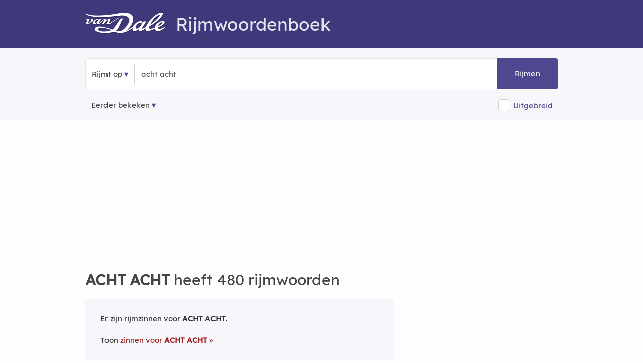

--- FILE ---
content_type: text/html; charset=utf-8
request_url: https://rijmwoordenboek.vandale.nl/rijm/acht%20acht
body_size: 13283
content:
<!DOCTYPE html>
<html lang="nl-nl" prefix="og:http://ogp.me/ns#">
<head>
  <meta http-equiv=X-UA-Compatible content="IE=edge"/>
  <meta http-equiv=content-type content="text/html; charset=UTF-8"><meta name="tdm-reservation" content="1">
  <link rel=canonical href="https://rijmwoordenboek.vandale.nl/rijm/acht acht" />
  <link rel="icon" type="image/x-icon" href="/fav/favicon.ico">
  <link rel="shortcut icon" href="/fav/favicon.ico" type="image/vnd.microsoft.icon" />
  <link rel="icon" type="image/png" sizes="192x192" href="/fav/android-icon-192x192.png">
  <link rel="icon" type="image/png" sizes="32x32" href="/fav/favicon-32x32.png">
  <link rel="icon" type="image/png" sizes="16x16" href="/fav/favicon-16x16.png">
  <meta name="robots" content="noodp, noydir, index, follow">
  <link rel="search" type="application/opensearchdescription+xml" title="Rijmwoordenboek Van Dale" href="/opensearch.xml">
  <meta name="viewport" content="width=device-width,initial-scale=1,maximum-scale=5,user-scalable=yes">
  <meta name="apple-mobile-web-app-title" content="Rijmwoordenboek">
  <meta name="apple-mobile-web-app-capable" content="no">
  <meta name="apple-mobile-web-app-status-bar-style" content="black-translucent">
  <meta name="format-detection" content="telephone=no">
  <!-- Performance hints: Critical resources first (ad networks, API) -->
  <link rel="dns-prefetch" href="//nojazz.eu">
  <link rel="dns-prefetch" href="//segments.optinadserving.com">
  <link rel="dns-prefetch" href="//api.ludulicious.com">
  <link rel="dns-prefetch" href="//www.googletagmanager.com">
  <link rel="preconnect" href="//nojazz.eu" crossorigin>
  <link rel="preconnect" href="//segments.optinadserving.com" crossorigin>
  <link rel="preconnect" href="//api.ludulicious.com" crossorigin>
  <link rel="preconnect" href="//www.googletagmanager.com" crossorigin>
  <link rel="prefetch" href="/rijm/liefde">
  <link rel="prefetch" href="/rijm/jaar">
  <link rel="prefetch" href="/rijm/huis">
  <link rel="prefetch" href="/rijm/sinterklaas">
  <link rel="prefetch" href="/rijm/piet">
  <link rel="apple-touch-icon" sizes="57x57" href="/fav/apple-icon-57x57.png"><link rel="apple-touch-icon" sizes="60x60" href="/fav/apple-icon-60x60.png"><link rel="apple-touch-icon" sizes="72x72" href="/fav/apple-icon-72x72.png"><link rel="apple-touch-icon" sizes="76x76" href="/fav/apple-icon-76x76.png"><link rel="apple-touch-icon" sizes="114x114" href="/fav/apple-icon-114x114.png"><link rel="apple-touch-icon" sizes="120x120" href="/fav/apple-icon-120x120.png"><link rel="apple-touch-icon" sizes="144x144" href="/fav/apple-icon-144x144.png"><link rel="apple-touch-icon" sizes="152x152" href="/fav/apple-icon-152x152.png"><link rel="apple-touch-icon" sizes="180x180" href="/fav/apple-icon-180x180.png"><link rel="icon" type="image/png" sizes="192x192" href="/fav/android-icon-192x192.png"><link rel="icon" type="image/png" sizes="32x32" href="/fav/favicon-32x32.png"><link rel="icon" type="image/png" sizes="96x96" href="/fav/favicon-96x96.png"><link rel="icon" type="image/png" sizes="16x16" href="/fav/favicon-16x16.png"><link rel="manifest" href="/fav/manifest.json"><meta name="msapplication-TileColor" content="#ffffff"><meta name="msapplication-TileImage" content="/fav/ms-icon-144x144.png"><meta name="theme-color" content="#ffffff">
  <script defer src="//www.googletagmanager.com/gtag/js?id=UA-53359372-1"></script><script>window.dataLayer=window.dataLayer||[];function gtag(){dataLayer.push(arguments);}gtag('js',new Date());gtag('config','UA-53359372-1',{'anonymize_ip':true});</script>

  <title>Wat rijmt er op ACHT ACHT? 480 rijmwoorden | Van Dale Rijmwoordenboek</title><meta name="description" content="Rijmwoordenboek ACHT ACHT ✅ 480 rijmwoorden in Van Dale Rijmwoordenboek. ✅ Rijmen op ACHT ACHT. ✅ Wat rijmt er op ACHT ACHT.">

  <style>@font-face{font-family:'Lexend';src:url('/fonts/lexend.woff2?v=91648D94') format('woff2');font-display:swap;font-weight:normal;font-style:normal}@font-face{font-family:'RWB';src:url('/fonts/g.woff2?v=72808D87') format('woff2');font-display:swap;font-weight:normal;font-style:normal}html{font-size:62.5%}body{padding:0;margin:0;font-size:1.5em;line-height:1.6;font-family:Lexend,sans-serif;color:#444;background-color:#fefefe}.container{position:relative;width:100%;max-width:960px;margin:0 auto;padding:0 20px;box-sizing:border-box}.row:after{content:"";display:table;clear:both}.column,.columns{width:100%;float:left;box-sizing:border-box}.ls1{letter-spacing:.8px}.cp{color:#4e4890}.cpl{color:#4e4890;text-decoration:underline}.bold{font-weight:600 !important}h1,h2,h3,h4,h5{margin-top:0;margin-bottom:2rem;font-weight:300;font-family:Lexend,sans-serif}.h1,h1{font-size:3rem;line-height:1.2}.h2,h2{font-size:2.5rem;line-height:1.25}.h3,h3{font-size:2rem;line-height:1.3}.h4,h4{font-size:1.8rem;line-height:1.35}.h5,h5{font-size:1.8rem;line-height:1.5}p{margin-top:0}a{color:#9a181b;text-decoration:none}a:hover{color:#ec1c24;text-decoration:underline}.shadow{-webkit-box-shadow:0 10px 20px 0 rgba(0,0,0,.05);box-shadow:0 10px 20px 0 rgba(0,0,0,.05)}.startpage{text-align:center;height:100vh;padding-top:158px;position:relative}.searchcontainer{width:620px}.site-header{padding-top:10px;background-color:#3f397c;color:#e5e4ee}.site-header .row{margin-top:15px;margin-bottom:-8px}.header-logo-image{margin-bottom:-6px;margin-right:20px}.input-bar{background-color:#f7f7fb;padding:20px 0 5px 0;border-bottom:1px solid #f3f3f3;margin-bottom:20px}.bordered{border:1px solid #e6e6e6;border-radius:4px;text-align:left;line-height:40px;position:relative}.bg-white{background-color:#fff}.nav-container{max-width:1000px;margin:0 auto}nav ul{list-style:none;margin:0;padding:0}nav ul li{float:left;position:relative}nav ul li a,nav ul li a:visited{cursor:pointer;display:block;padding:0;line-height:62px;padding-left:12px;padding-right:12px;border-top-left-radius:4px;border-bottom-left-radius:4px;text-decoration:none !important;color:#444}nav ul li a:hover,nav ul li a:visited:hover{background:#4e4890;color:#fff}.nav-list{display:block !important}.sep{text-align:center;width:1px;border-left:1px solid #d1d1d1;display:inline-block}input[type=text]{height:38px;padding:6px 10px;background-color:#fff;border:1px solid #d1d1d1;border-radius:4px;box-shadow:none;box-sizing:border-box;-webkit-appearance:none;-moz-appearance:none;appearance:none;font-size:2rem;font-family:Lexend,sans-serif}input[type=text]:focus{outline:0;border:1px solid #3f397c}.searchbox{min-width:130px;font-size:1.5rem;color:#555}.startpage input.searchbox,.startpage .searchbox{margin:0;width:373px;line-height:38px;display:initial;padding:12px;background-color:transparent;border:none}#submitbtn{position:absolute;right:0;color:#fff;text-align:center;width:96px;padding:12px;background-color:#4e4890;display:inline-block;border-top-right-radius:4px;border-bottom-right-radius:4px;margin:-1px;height:38px;line-height:38px;text-decoration:none;cursor:pointer}.button,a.button-primary,button,input[type=button],input[type=submit]{display:inline-block;height:38px;padding:0 30px;color:#555;text-align:center;font-weight:600;line-height:38px;letter-spacing:.1rem;text-decoration:none;white-space:nowrap;background-color:transparent;border-radius:4px;border:1px solid #bbb;cursor:pointer;box-sizing:border-box;font-family:Lexend,sans-serif}.button.button-primary,a.button-primary{color:#fff;background-color:#3f397c;border-color:#3f397c}.button.button-primary:hover,a.button-primary:hover{color:#fff;background-color:#4e4890;border-color:#4e4890}input[type=checkbox]{display:none}input[type=checkbox]+label{position:relative;top:.1rem;z-index:1;display:inline;padding-right:0;padding-left:2rem;padding-top:.3rem;padding-bottom:.3rem;font-size:1.3rem;cursor:pointer;border:1px solid #d1d1d1;background-color:#fff;border-radius:4px}input[type=checkbox]:checked+label{background-color:#3f397c;border:1px solid #3f397c}a.topword{padding:6px 10px 6px 10px;border:1px solid #606060;border-radius:4px;color:#000;line-height:38px;white-space:nowrap}a.mainlink{color:#606060 !important;padding-left:16px;padding-right:16px}@media (min-width:400px){.container{width:85%;padding:0}.phabletplus{display:none}}@media (min-width:550px){h1{font-size:3.5rem}h2{font-size:3rem}h3{font-size:2.8rem}h4{font-size:2.4rem}h5{font-size:2rem}.phabletplus{display:inline-block}}@media (min-width:768px){.site-header{height:86px}.container{width:100%;padding:0 10px}.column,.columns{margin-left:4%}.column:first-child,.columns:first-child{margin-left:0}.three.columns{width:22%}.four.columns{width:30.6666666667%}.eight.columns{width:65.3333333333%}.twelve.columns{width:100%;margin-left:0}.btn-betekenis,.btn-puzzel,.btn-rijm{-webkit-box-shadow:0 10px 20px 0 rgba(0,0,0,.05);box-shadow:0 10px 20px 0 rgba(0,0,0,.05);display:inline-block;line-height:30px;border-radius:20px;margin:10px;padding:4px 20px 4px 20px;border:1px solid #d1d1d1}.btn-betekenis{background-color:#2c276710;color:#2c2767}.btn-puzzel{background-color:#3f6e7f10;color:#3f6e7f}}@media only screen and (max-width:400px){.startpage{padding-top:50px}.startpage .searchbox{width:130px}}@media only screen and (max-width:798px){.searchcontainer{width:340px}.startpage .searchbox{width:150px}#submitbtn{width:50px}}</style>
  <link rel="preload" href="/css/m.min.css?v=39728DE3" as="style"><script>(function(){'use strict';var cssLoaded=!1,cssUrl='/css/m.min.css?v=39728DE3';function loadCSS(href){if(cssLoaded)return;cssLoaded=!0;var link=document.createElement('link');link.rel='stylesheet';link.href=href;link.media='all';document.head.appendChild(link)}if(document.readyState==='loading'){document.addEventListener('DOMContentLoaded',function(){loadCSS(cssUrl)})}else{loadCSS(cssUrl)}setTimeout(function(){loadCSS(cssUrl)},1000)})();</script><noscript><link href="/css/m.min.css?v=39728DE3" rel="stylesheet"></noscript>
  <link rel="preload" href="/fonts/lexend.woff2?v=91648D94" as="font" crossorigin="anonymous">
<style>@font-face{font-family:Lexend;src:url(/fonts/lexend.woff2?v=91648D94);font-display:swap}@font-face{font-family:RWB;src:url(/fonts/g.woff2?v=72808D87);font-display:swap}</style>
  <script type="application/ld&#x2B;json">
{
  "@context": "https://schema.org",
  "@type": "Organization",
  "name": "Van Dale Uitgevers",
  "url": "https://www.vandale.nl",
  "logo": "https://rijmwoordenboek.vandale.nl/img/van-dale-logo-blauw.png",
  "description": "Van Dale Uitgevers is de toonaangevende uitgeverij van Nederlandse woordenboeken en taaltools",
  "sameAs": [
    "https://www.facebook.com/vandale",
    "https://twitter.com/vandale",
    "https://www.linkedin.com/company/van-dale-uitgevers",
    "https://www.instagram.com/vandale_uitgevers"
  ],
  "contactPoint": {
    "@type": "ContactPoint",
    "contactType": "Customer Service",
    "url": "https://www.vandale.nl/contact"
  }
}
</script>

              <meta property="og:title" content="Rijmwoorden voor acht acht" />
            <meta property="og:description" content="Vind alle rijmwoorden voor &#x27;acht acht&#x27; in het Van Dale Rijmwoordenboek" />
            <meta property="og:image" content="/og-image/rijm/acht%20acht" />
            <meta property="og:image:width" content="1200" />
            <meta property="og:image:height" content="630" />
            <meta property="og:image:alt" content="Rijmwoorden voor acht acht" />
            <meta property="og:type" content="website" />
            <meta property="og:url" content="https://rijmwoordenboek.vandale.nl/rijm/acht acht" />
            <meta property="og:site_name" content="Van Dale Rijmwoordenboek" />
            <!-- Twitter Card meta tags -->
            <meta name="twitter:card" content="summary_large_image" />
            <meta name="twitter:title" content="Rijmwoorden voor acht acht" />
            <meta name="twitter:description" content="Vind alle rijmwoorden voor &#x27;acht acht&#x27; in het Van Dale Rijmwoordenboek" />
            <meta name="twitter:image" content="/og-image/rijm/acht%20acht" />
            <meta name="twitter:image:alt" content="Rijmwoorden voor acht acht" />

  <script src="/js/deferred-ads.js" defer></script></head>
<body>
  <div id="WebAds_Desktop_TakeOver" style="text-align:center"></div>
  <script type="application/ld&#x2B;json">
{
  "@context": "https://schema.org",
  "@type": "BreadcrumbList",
  "itemListElement": [
    {
      "@type": "ListItem",
      "position": 1,
      "name": "Home",
      "item": "https://rijmwoordenboek.vandale.nl/"
    },
    {
      "@type": "ListItem",
      "position": 2,
      "name": "Rijmwoorden",
      "item": "https://rijmwoordenboek.vandale.nl/rijm"
    },
    {
      "@type": "ListItem",
      "position": 3,
      "name": "acht acht",
      "item": "https://rijmwoordenboek.vandale.nl/rijm/acht acht"
    }
  ]
}
</script>

<script type="application/ld&#x2B;json">
{
  "@context": "https://schema.org",
  "@type": "ItemList",
  "name": "Rijmwoorden voor acht acht",
  "description": "480 rijmwoorden gevonden",
  "numberOfItems": 480,
  "itemListElement": [
{
        "@type": "ListItem",
        "position": 1,
        "name": "dracht"
      },{
        "@type": "ListItem",
        "position": 2,
        "name": "gracht"
      },{
        "@type": "ListItem",
        "position": 3,
        "name": "jacht"
      },{
        "@type": "ListItem",
        "position": 4,
        "name": "klacht"
      },{
        "@type": "ListItem",
        "position": 5,
        "name": "kracht"
      },{
        "@type": "ListItem",
        "position": 6,
        "name": "lacht"
      },{
        "@type": "ListItem",
        "position": 7,
        "name": "macht"
      },{
        "@type": "ListItem",
        "position": 8,
        "name": "nacht"
      },{
        "@type": "ListItem",
        "position": 9,
        "name": "nagt"
      },{
        "@type": "ListItem",
        "position": 10,
        "name": "pacht"
      },{
        "@type": "ListItem",
        "position": 11,
        "name": "plagt"
      },{
        "@type": "ListItem",
        "position": 12,
        "name": "pracht"
      },{
        "@type": "ListItem",
        "position": 13,
        "name": "ragt"
      },{
        "@type": "ListItem",
        "position": 14,
        "name": "schacht"
      },{
        "@type": "ListItem",
        "position": 15,
        "name": "slacht"
      },{
        "@type": "ListItem",
        "position": 16,
        "name": "smacht"
      },{
        "@type": "ListItem",
        "position": 17,
        "name": "tracht"
      },{
        "@type": "ListItem",
        "position": 18,
        "name": "vacht"
      },{
        "@type": "ListItem",
        "position": 19,
        "name": "vlagt"
      },{
        "@type": "ListItem",
        "position": 20,
        "name": "vracht"
      }  ]
}
</script>

<script type="application/ld&#x2B;json">
{
  "@context": "https://schema.org",
  "@type": "HowTo",
  "name": "Hoe vind ik rijmwoorden?",
  "description": "Leer hoe je rijmwoorden vindt met het Van Dale Rijmwoordenboek",
  "step": [
    {
      "@type": "HowToStep",
      "position": 1,
      "name": "Typ een woord",
      "text": "Typ het woord waarvoor je rijmwoorden zoekt in het zoekveld"
    },
    {
      "@type": "HowToStep",
      "position": 2,
      "name": "Klik op Rijmen",
      "text": "Klik op de knop 'Rijmen' of druk op Enter"
    },
    {
      "@type": "HowToStep",
      "position": 3,
      "name": "Bekijk resultaten",
      "text": "Bekijk de lijst met rijmwoorden, gesorteerd op kwaliteit"
    }
  ]
}
</script>

  <div class="site-header"><div class="container"><div class="row"><div class="twelve columns"><h1><a href="/" title="Van Dale Rijmwoordenboek" aria-label="Van Dale Rijmwoordenboek homepage"><img class="header-logo-image" alt="Van Dale logo wit" src="/img/van-dale-logo-wit@2x.png" width="160" height="42"/></a>Rijmwoordenboek</h1></div><div class="twelve columns"><div id="wa_top_banner" role="region" aria-label="Advertentie"></div></div></div></div></div>
  <div class="input-bar">
  <div class="container">
    <div class="row">
      <div class="bordered">
        <div class="bg-white">
          <div class="nav-container"><nav><ul class="nav-list"><li><a id="kind" role="button" aria-expanded="false" aria-haspopup="true" aria-label="Selecteer zoektype">Rijmt op</a><ul class="nav-dropdown" role="menu"><li role="none"><a id="fs" role="menuitem" aria-label="Zoek woorden die beginnen met">Begint met</a></li><li role="none"><a id="fe" role="menuitem" aria-label="Zoek woorden die eindigen op">Eindigt op</a></li><li role="none"><a id="fr" role="menuitem" aria-label="Zoek woorden die rijmen op">Rijmt op</a></li></ul></li></ul></nav></div><div class="sep">&nbsp;</div><input id="word" name="word" class="searchbox" maxlength="20" placeholder="Typ een woord..." value="acht acht" onfocus="this.value='';" aria-label="Zoek rijmwoorden" /><a id="submitbtn" role="button" aria-label="Zoek rijmwoorden" tabindex="0">Rijmen</a>
        </div>
      </div>
      <div style="margin-top:16px;">
        <nav id="history" aria-label="Navigatie geschiedenis"><ul class="nav-list"><li><a class="history" href="#" aria-label="Eerder bekeken rijmwoorden">Eerder bekeken</a><ul id="mru" class="nav-dropdown" style="z-index: 214748370;" role="menu"></ul></li></ul></nav>

        <div style="float:right;line-height:25px">
<input type="checkbox" id="isExtended" name="isExtended" aria-label="Uitgebreide zoekresultaten"><label for="isExtended"></label><span onclick="document.getElementById('isExtended').click()" role="button" tabindex="0" onkeypress="if(event.key==='Enter'||event.key===' ')document.getElementById('isExtended').click()" aria-label="Schakel uitgebreide zoekresultaten in of uit" style="color: #4E4890;display: inline-block;vertical-align: middle;margin-left:8px;margin-right:10px;cursor: pointer;">Uitgebreid</span>        </div>
      </div>
    </div>
  </div>
</div><main><div class="container">
  <div class="row" id="rijminfo3" style="display:none" role="region" aria-label="Informatie over rijmwoorden"><aside class="twelve columns"><h2>Van Dale Rijmwoordenboek</h2>
<p>Woorden rijmen op elkaar als ze dezelfde rijmuitgang hebben. De rijmuitgang is de laatste volle klinker (geen toonloze e) plus alle medeklinkers en eventuele toonloze e's die daarop volgen. De
rijmuitgangen van <strong><em>plus</em></strong>, <strong><em>alle</em></strong> en <strong><em>medeklinkers</em></strong> zijn
respectievelijk <strong><em>us</em></strong>, <strong><em>alle</em></strong> en <strong><em>inkers</em></strong>.
</p><p>Bij rijm gaat het om klank. De rijmuitgang van <strong><em>trottoir</em></strong> klinkt als <strong><em>aar</em></strong> en dat rijmt op <strong><em>brancard</em></strong> en <strong><em>gitaar</em></strong>. De rijmuitgang van <strong><em>computer</em></strong> klinkt als <strong><em>oeter</em></strong> en dat rijmt op <strong><em>geploeter</em></strong> en <strong><em>scooter</em></strong>. De rijmuitgang van <strong><em>umlaut</em></strong> klinkt als <strong><em>out</em></strong> en dat rijmt op <strong><em>drievoud</em></strong>, <strong><em>incrowd</em></strong> en <strong><em>zoethout</em></strong>.</p>
<p>Om goed te rijmen, moet u rekening houden met de klemtoon van het woord en met het aantal lettergrepen. Het <a href="/">Van Dale Rijmwoordenboek</a> helpt u hierbij, want het sorteert alle gevonden rijmwoorden op overeenkomst van klemtoon en aantallen lettergrepen.</p>
<p>U kunt kiezen uit twee woordenlijsten: Standaard en Uitgebreid. De best overeenkomende rijmwoorden staan steeds bovenaan, onder het kopje <em>'De beste rijmwoorden voor ...'</em> Daarna volgen de minder goed overeenkomende rijmwoorden onder het kopje <em>'Meer woorden die rijmen op ...'</em></p>
<p>Kijk vooral ook onder aan de lijst. Daar staat meestal een aantal uitdrukkingen en die kunnen een gedicht, lied of vers een onverwacht, speels en origineel karakter geven: <strong><em>sint</em></strong> – <strong><em>wie niet waagt die niet wint</em></strong>.</p>
<p>Het kan natuurlijk voorkomen dat u een woord intikt dat niet in het bestand van het <a href="/">Van Dale Rijmwoordenboek</a> voorkomt. Als u een 'oude' spelling intikt, bv. <em>pannekoek</em> of <em>produktie</em>, corrigeert het programma automatisch.</p>
<p>Dit rijmwoordenboek is nieuw en daarom kunnen er hier en daar nog wat onvolkomenheden in zitten. We zullen het woordenboek regelmatig bijwerken en actualiseren.</p><hr />
</aside></div>
  <div id="wa_top"><div id="ASTAGQ_Billboard"></div></div>
  <article>
  <div class="eight columns">
<div class="resultsinfo"><h2><strong>ACHT ACHT</strong> heeft 480 rijmwoorden</h2></div>
        <aside class="other_results">
          <p>Er zijn rijmzinnen voor <strong>ACHT ACHT</strong>.</p><div>Toon <a class="rq" alt="Rijmzinnen voor 'acht acht'" href="/rijmzinnen/acht%20acht">zinnen voor <strong>ACHT ACHT</strong></a></div>
        </aside>

<div class="results">
          <div class="tab-content">    <div class="tab-pane active" id="tab1" role="tabpanel" aria-labelledby="tab-link-1">
            
              <h3 id="primary-words-heading">De beste rijmwoorden voor <strong>acht acht</strong></h3><div class="primary" role="region" aria-labelledby="primary-words-heading">
  <div class="row"><p><strong>Rijmscore</strong> <span class="score">★★★★★</span></p></div><div class="row"><div class="four columns"><a href="/rijm/dracht" class="w" title="Wat rijmt er op dracht?" aria-label="Rijmwoord: dracht">dracht</a>
</div><div class="four columns"><a href="/rijm/gracht" class="w" title="Wat rijmt er op gracht?" aria-label="Rijmwoord: gracht">gracht</a>
</div><div class="four columns"><a href="/rijm/jacht" class="w" title="Wat rijmt er op jacht?" aria-label="Rijmwoord: jacht">jacht</a>
</div></div><div class="row"><div class="four columns"><a href="/rijm/klacht" class="w" title="Wat rijmt er op klacht?" aria-label="Rijmwoord: klacht">klacht</a>
</div><div class="four columns"><a href="/rijm/kracht" class="w" title="Wat rijmt er op kracht?" aria-label="Rijmwoord: kracht">kracht</a>
</div><div class="four columns"><a href="/rijm/lacht" class="w" title="Wat rijmt er op lacht?" aria-label="Rijmwoord: lacht">lacht</a>
</div></div><div class="row"><div class="four columns"><a href="/rijm/macht" class="w" title="Wat rijmt er op macht?" aria-label="Rijmwoord: macht">macht</a>
</div><div class="four columns"><a href="/rijm/nacht" class="w" title="Wat rijmt er op nacht?" aria-label="Rijmwoord: nacht">nacht</a>
</div><div class="four columns"><a href="/rijm/nagt" class="w" title="Wat rijmt er op nagt?" aria-label="Rijmwoord: nagt">nagt</a>
</div></div><div class="row"><div class="four columns"><a href="/rijm/pacht" class="w" title="Wat rijmt er op pacht?" aria-label="Rijmwoord: pacht">pacht</a>
</div><div class="four columns"><a href="/rijm/plagt" class="w" title="Wat rijmt er op plagt?" aria-label="Rijmwoord: plagt">plagt</a>
</div><div class="four columns"><a href="/rijm/pracht" class="w" title="Wat rijmt er op pracht?" aria-label="Rijmwoord: pracht">pracht</a>
</div></div><div class="row"><div class="four columns"><a href="/rijm/ragt" class="w" title="Wat rijmt er op ragt?" aria-label="Rijmwoord: ragt">ragt</a>
</div><div class="four columns"><a href="/rijm/schacht" class="w" title="Wat rijmt er op schacht?" aria-label="Rijmwoord: schacht">schacht</a>
</div><div class="four columns"><a href="/rijm/slacht" class="w" title="Wat rijmt er op slacht?" aria-label="Rijmwoord: slacht">slacht</a>
</div></div><div class="row"><div class="four columns"><a href="/rijm/smacht" class="w" title="Wat rijmt er op smacht?" aria-label="Rijmwoord: smacht">smacht</a>
</div><div class="four columns"><a href="/rijm/tracht" class="w" title="Wat rijmt er op tracht?" aria-label="Rijmwoord: tracht">tracht</a>
</div><div class="four columns"><a href="/rijm/vacht" class="w" title="Wat rijmt er op vacht?" aria-label="Rijmwoord: vacht">vacht</a>
</div></div><div class="row"><div class="four columns"><a href="/rijm/vlagt" class="w" title="Wat rijmt er op vlagt?" aria-label="Rijmwoord: vlagt">vlagt</a>
</div><div class="four columns"><a href="/rijm/vracht" class="w" title="Wat rijmt er op vracht?" aria-label="Rijmwoord: vracht">vracht</a>
</div><div class="four columns"><a href="/rijm/wacht" class="w" title="Wat rijmt er op wacht?" aria-label="Rijmwoord: wacht">wacht</a>
</div></div><div class="row"><div class="four columns"><a href="/rijm/zacht" class="w" title="Wat rijmt er op zacht?" aria-label="Rijmwoord: zacht">zacht</a>
</div></div></div>
<script type="text/javascript" async="true">
  (function() {
   setTimeout(function(){ var adscienceScript = document.createElement("script"); adscienceScript.type = "text/javascript"; adscienceScript.async = true; adscienceScript.src = "//segments.optinadserving.com/segmentpixel.php?advertiser_id=1564"; var s = document.getElementsByTagName("script")[0]; s.parentNode.insertBefore(adscienceScript, s); },1);
  })(); </script>
<noscript>
  <img src="//segments.optinadserving.com/cgi-bin/sgmnt.fcgi?advertiser_id=1564" />
</noscript>
            
            <div style="width:100%;height:400px;display=flex;align-items: center;align-self: center;justify-content: center;" id="ASTAGQ_Outstream" role="region" aria-label="Advertentie"></div><hr /><div>Dit rijmwoord opzoeken in het Van Dale Puzzelwoordenboek?</div><div>
<div class="bookbtn"><a class="btn-puzzel" href="//woordenboek.nl/puzzelwoordenboek/acht acht">Puzzelwoorden<span>&rsaquo;</span></a></div></div><section class="meaning" aria-labelledby="meaning-heading"><h4 id="meaning-heading">Zoek de betekenis van <strong>ACHT ACHT</strong> in de Dikke Van Dale Online.</h4><p>Ontdek snel wat <strong>acht acht</strong> betekent in het meest complete en betrouwbare onlinewoordenboek van het Nederlands. Vind de definitie, uitleg en betekenis van <strong>acht acht</strong> in het uitgebreide woordenboek.</p><p>Gebruik de actiecode 'RIJMDVD' en ontvang 99% korting op de eerste maand.</p><p><a class="button-primary" href="https://www.vandale.nl/products/dikke-van-dale-online-maand?utm_source=rijmwoordenboek&utm_medium=referral&utm_campaign=dvdo" target="_blank" rel="noopener" title="Zoek de betekenis van acht acht in de Dikke Van Dale Online" aria-label="Zoek de betekenis van acht acht in de Dikke Van Dale Online">Start direct met zoeken &gt;</a></p><script type="application/ld&#x2B;json">{"@context":"https://schema.org","@type":"Service","name":"Dikke Van Dale Online - maandabonnement","description":"Het meest complete en betrouwbare onlinewoordenboek van het Nederlands met maandelijks abonnement","provider":{"@type":"Organization","name":"Van Dale Uitgevers","url":"https://www.vandale.nl"},"serviceType":"Online Woordenboek Abonnement","areaServed":{"@type":"Country","name":"Nederland"},"offers":{"@type":"Offer","price":"7.50","priceCurrency":"EUR","availability":"https://schema.org/InStock","url":"https://www.vandale.nl/products/dikke-van-dale-online-maand?utm_source=rijmwoordenboek&utm_medium=referral&utm_campaign=dvdo","priceValidUntil":"2026-12-03","description":"Maandelijks abonnement. Wordt automatisch verlengd. Eerste maand 99% korting met actiecode RIJMDVD.","priceSpecification":{"@type":"UnitPriceSpecification","price":"7.50","priceCurrency":"EUR","valueAddedTaxIncluded":false}},"termsOfService":"https://www.vandale.nl/pages/algemene-voorwaarden"}</script></section><script type="application/ld&#x2B;json">{"@context":"https://schema.org","@type":"FAQPage","mainEntity":[{"@type":"Question","name":"Wat rijmt er op acht acht?","acceptedAnswer":{"@type":"Answer","text":"dracht, gracht, jacht, klacht, kracht, lacht, macht, nacht, nagt, pacht<br /><a href=\"https://rijmwoordenboek.vandale.nl/rijm/acht acht\">Meer resultaten</a>"}},{"@type":"Question","name":"Waar vind ik de beste rijmwoorden?","acceptedAnswer": {"@type":"Answer","text":"Het Van Dale Rijmwoordenboek bevat meer dan een miljoen rijmwoorden. Voor directe hulp bij rijmen, bezoek<a href=\"https://rijmwoordenboek.vandale.nl/\">het rijmwoordenboek</a>"}}]}</script><aside><hr /><div class="secondary primary"><p>Woorden die beginnen met een deel van <strong>ACHT ACHT</strong></p>      <div class="row"><div class="four columns"><a href="/begint-met-ac" class="w" alt="ac" title="Woorden die beginnen met ac">ac-</a></div><div class="four columns"><a href="/begint-met-ach" class="w" alt="ach-" title="Woorden die beginnen met ach">ach-</a></div></div></div></aside><aside><hr /><p>Er zijn rijmwoorden die eindigen op <strong>-acht acht</strong> die mogelijk niet goed rijmen, maar wel voor een verrassend rijmresultaat kunnen zorgen.</p><p style="text-align:center"><a class="button-primary" href="/eindigt-op-acht acht">Toon woorden</a></p></aside><hr /><h3 class="h3" id="more-words-heading">Meer woorden die rijmen op <strong>acht acht</strong><a class="u-pull-right" id="rijminfo2href" role="button" aria-label="Meer informatie over rijmwoorden" aria-expanded="false" aria-controls="rijminfo2"><span aria-hidden="true">i</span></a></h3><div class="row" id="rijminfo2" style="display:none" role="region" aria-labelledby="more-words-heading"><div class="twelve columns"><p>Onderstaande woorden rijmen ook op <strong>acht acht</strong>, maar minder goed dan de vetgedrukte woorden bovenaan. Kijk vooral ook onder aan de lijst voor meer rijm op <strong>acht acht</strong>: daar staat meestal een aantal uitdrukkingen en die kunnen een gedicht, lied of vers een onverwacht, speels en origineel karakter geven.</p></div></div>            
              <div class="secondary"><div class="row"><p><strong>Rijmscore</strong> <span class="score">★★★★</span></p></div><div class="row"><div class="four columns"><a href="/rijm/bedacht" class="w" title="Wat rijmt er op bedacht?" aria-label="Rijmwoord: bedacht">bedacht</a>
</div><div class="four columns"><a href="/rijm/betracht" class="w" title="Wat rijmt er op betracht?" aria-label="Rijmwoord: betracht">betracht</a>
</div><div class="four columns"><a href="/rijm/bevracht" class="w" title="Wat rijmt er op bevracht?" aria-label="Rijmwoord: bevracht">bevracht</a>
</div></div><div class="row"><div class="four columns"><a href="/rijm/geacht" class="w" title="Wat rijmt er op geacht?" aria-label="Rijmwoord: geacht">geacht</a>
</div><div class="four columns"><a href="/rijm/gedacht" class="w" title="Wat rijmt er op gedacht?" aria-label="Rijmwoord: gedacht">gedacht</a>
</div><div class="four columns"><a href="/rijm/gejacht" class="w" title="Wat rijmt er op gejacht?" aria-label="Rijmwoord: gejacht">gejacht</a>
</div></div><div class="row"><div class="four columns"><a href="/rijm/genagd" class="w" title="Wat rijmt er op genagd?" aria-label="Rijmwoord: genagd">genagd</a>
</div><div class="four columns"><a href="/rijm/gepacht" class="w" title="Wat rijmt er op gepacht?" aria-label="Rijmwoord: gepacht">gepacht</a>
</div><div class="four columns"><a href="/rijm/geplagd" class="w" title="Wat rijmt er op geplagd?" aria-label="Rijmwoord: geplagd">geplagd</a>
</div></div><div class="row"><div class="four columns"><a href="/rijm/geragd" class="w" title="Wat rijmt er op geragd?" aria-label="Rijmwoord: geragd">geragd</a>
</div><div class="four columns"><a href="/rijm/geslacht" class="w" title="Wat rijmt er op geslacht?" aria-label="Rijmwoord: geslacht">geslacht</a>
</div><div class="four columns"><a href="/rijm/gesmacht" class="w" title="Wat rijmt er op gesmacht?" aria-label="Rijmwoord: gesmacht">gesmacht</a>
</div></div><div class="row"><div class="four columns"><a href="/rijm/getracht" class="w" title="Wat rijmt er op getracht?" aria-label="Rijmwoord: getracht">getracht</a>
</div><div class="four columns"><a href="/rijm/gevlagd" class="w" title="Wat rijmt er op gevlagd?" aria-label="Rijmwoord: gevlagd">gevlagd</a>
</div><div class="four columns"><a href="/rijm/gewacht" class="w" title="Wat rijmt er op gewacht?" aria-label="Rijmwoord: gewacht">gewacht</a>
</div></div><div class="row"><div class="four columns"><a href="/rijm/smaragd" class="w" title="Wat rijmt er op smaragd?" aria-label="Rijmwoord: smaragd">smaragd</a>
</div><div class="four columns"><a href="/rijm/veracht" class="w" title="Wat rijmt er op veracht?" aria-label="Rijmwoord: veracht">veracht</a>
</div><div class="four columns"><a href="/rijm/verdacht" class="w" title="Wat rijmt er op verdacht?" aria-label="Rijmwoord: verdacht">verdacht</a>
</div></div><div class="row"><div class="four columns"><a href="/rijm/verkracht" class="w" title="Wat rijmt er op verkracht?" aria-label="Rijmwoord: verkracht">verkracht</a>
</div><div class="four columns"><a href="/rijm/verpacht" class="w" title="Wat rijmt er op verpacht?" aria-label="Rijmwoord: verpacht">verpacht</a>
</div><div class="four columns"><a href="/rijm/versmacht" class="w" title="Wat rijmt er op versmacht?" aria-label="Rijmwoord: versmacht">versmacht</a>
</div></div><div class="row"><div class="four columns"><a href="/rijm/vervracht" class="w" title="Wat rijmt er op vervracht?" aria-label="Rijmwoord: vervracht">vervracht</a>
</div><div class="four columns"><a href="/rijm/verwacht" class="w" title="Wat rijmt er op verwacht?" aria-label="Rijmwoord: verwacht">verwacht</a>
</div><div class="four columns"><a href="/rijm/verzacht" class="w" title="Wat rijmt er op verzacht?" aria-label="Rijmwoord: verzacht">verzacht</a>
</div></div></div>
            
            
              <div class="secondary"><div class="row"><p><strong>Rijmscore</strong> <span class="score">★</span></p></div><div class="row"><div class="four columns"><a href="/rijm/aanbracht" class="w" title="Wat rijmt er op aanbracht?" aria-label="Rijmwoord: aanbracht">aanbracht</a>
</div><div class="four columns"><a href="/rijm/aandacht" class="w" title="Wat rijmt er op aandacht?" aria-label="Rijmwoord: aandacht">aandacht</a>
</div><div class="four columns"><a href="/rijm/aanklacht" class="w" title="Wat rijmt er op aanklacht?" aria-label="Rijmwoord: aanklacht">aanklacht</a>
</div></div><div class="row"><div class="four columns"><a href="/rijm/afbracht" class="w" title="Wat rijmt er op afbracht?" aria-label="Rijmwoord: afbracht">afbracht</a>
</div><div class="four columns"><a href="/rijm/afdracht" class="w" title="Wat rijmt er op afdracht?" aria-label="Rijmwoord: afdracht">afdracht</a>
</div><div class="four columns"><a href="/rijm/afragt" class="w" title="Wat rijmt er op afragt?" aria-label="Rijmwoord: afragt">afragt</a>
</div></div><div class="row"><div class="four columns"><a href="/rijm/afslacht" class="w" title="Wat rijmt er op afslacht?" aria-label="Rijmwoord: afslacht">afslacht</a>
</div><div class="four columns"><a href="/rijm/afvlagt" class="w" title="Wat rijmt er op afvlagt?" aria-label="Rijmwoord: afvlagt">afvlagt</a>
</div><div class="four columns"><a href="/rijm/afwacht" class="w" title="Wat rijmt er op afwacht?" aria-label="Rijmwoord: afwacht">afwacht</a>
</div></div><div class="row"><div class="four columns"><a href="/rijm/almacht" class="w" title="Wat rijmt er op almacht?" aria-label="Rijmwoord: almacht">almacht</a>
</div><div class="four columns"><a href="/rijm/ambacht" class="w" title="Wat rijmt er op ambacht?" aria-label="Rijmwoord: ambacht">ambacht</a>
</div><div class="four columns"><a href="/rijm/bierwacht" class="w" title="Wat rijmt er op bierwacht?" aria-label="Rijmwoord: bierwacht">bierwacht</a>
</div></div><div class="row"><div class="four columns"><a href="/rijm/bijbracht" class="w" title="Wat rijmt er op bijbracht?" aria-label="Rijmwoord: bijbracht">bijbracht</a>
</div><div class="four columns"><a href="/rijm/bouwjacht" class="w" title="Wat rijmt er op bouwjacht?" aria-label="Rijmwoord: bouwjacht">bouwjacht</a>
</div></div></div>
            
<div class="resultspages"><h4 class="h4" id="pager-heading">Meer rijmen op <strong>acht acht</strong></h4><p>Klik op een paginanummer om meer rijmwoorden voor acht acht te zien.</p>  <div class="centered" role="navigation" aria-labelledby="pager-heading"><span class="current" aria-current="page" aria-label="Huidige pagina 1">1</span><span><a href="/rijm/acht%20acht/2" aria-label="Ga naar pagina 2 voor rijmwoorden van acht acht">2</a></span><span><a href="/rijm/acht%20acht/3" aria-label="Ga naar pagina 3 voor rijmwoorden van acht acht">3</a></span><span><a href="/rijm/acht%20acht/4" aria-label="Ga naar pagina 4 voor rijmwoorden van acht acht">4</a></span><span><a href="/rijm/acht%20acht/5" aria-label="Ga naar pagina 5 voor rijmwoorden van acht acht">5</a></span><span><a href="/rijm/acht%20acht/6" aria-label="Ga naar pagina 6 voor rijmwoorden van acht acht">6</a></span><span><a href="/rijm/acht%20acht/7" aria-label="Ga naar pagina 7 voor rijmwoorden van acht acht">7</a></span><a style="float:right" href="/rijm/acht%20acht/8" aria-label="Ga naar laatste pagina (8) voor rijmwoorden van acht acht">&raquo;</a></div></div></div>
     
<aside class="other_results" role="complementary" aria-label="Gerelateerde woorden"><h4 id="corrections-heading">Woorden die lijken op <strong>acht acht</strong></h4><div class="secondary primary"><div class="row"><div class="four columns"><a href="/rijm/aacht" class="w" title="Wat rijmt er op aacht?" aria-label="Rijmwoord: aacht">aacht</a></div><div class="four columns"><a href="/rijm/macht" class="w" title="Wat rijmt er op macht?" aria-label="Rijmwoord: macht">macht</a></div><div class="four columns"><a href="/rijm/wacht" class="w" title="Wat rijmt er op wacht?" aria-label="Rijmwoord: wacht">wacht</a></div></div><div class="row"><div class="four columns"><a href="/rijm/achte" class="w" title="Wat rijmt er op achte?" aria-label="Rijmwoord: achte">achte</a></div><div class="four columns"><a href="/rijm/nacht" class="w" title="Wat rijmt er op nacht?" aria-label="Rijmwoord: nacht">nacht</a></div><div class="four columns"><a href="/rijm/yacht" class="w" title="Wat rijmt er op yacht?" aria-label="Rijmwoord: yacht">yacht</a></div></div><div class="row"><div class="four columns"><a href="/rijm/dacht" class="w" title="Wat rijmt er op dacht?" aria-label="Rijmwoord: dacht">dacht</a></div><div class="four columns"><a href="/rijm/pacht" class="w" title="Wat rijmt er op pacht?" aria-label="Rijmwoord: pacht">pacht</a></div><div class="four columns"><a href="/rijm/zacht" class="w" title="Wat rijmt er op zacht?" aria-label="Rijmwoord: zacht">zacht</a></div></div><div class="row"><div class="four columns"><a href="/rijm/jacht" class="w" title="Wat rijmt er op jacht?" aria-label="Rijmwoord: jacht">jacht</a></div><div class="four columns"><a href="/rijm/racht" class="w" title="Wat rijmt er op racht?" aria-label="Rijmwoord: racht">racht</a></div></div><div class="row"><div class="four columns"><a href="/rijm/lacht" class="w" title="Wat rijmt er op lacht?" aria-label="Rijmwoord: lacht">lacht</a></div><div class="four columns"><a href="/rijm/vacht" class="w" title="Wat rijmt er op vacht?" aria-label="Rijmwoord: vacht">vacht</a></div></div></div><div class="secondary"><div class="row"><div class="four columns"><a href="/rijm/ach" class="w" title="Wat rijmt er op ach?" aria-label="Rijmwoord: ach">ach</a></div><div class="four columns"><a href="/rijm/achs" class="w" title="Wat rijmt er op achs?" aria-label="Rijmwoord: achs">achs</a></div><div class="four columns"><a href="/rijm/act" class="w" title="Wat rijmt er op act?" aria-label="Rijmwoord: act">act</a></div></div><div class="row"><div class="four columns"><a href="/rijm/echt" class="w" title="Wat rijmt er op echt?" aria-label="Rijmwoord: echt">echt</a></div></div></div><div class="secondary"><div class="row"><div class="four columns"><a href="/rijm/aachte" class="w" title="Wat rijmt er op aachte?" aria-label="Rijmwoord: aachte">aachte</a></div><div class="four columns"><a href="/rijm/achaat" class="w" title="Wat rijmt er op achaat?" aria-label="Rijmwoord: achaat">achaat</a></div><div class="four columns"><a href="/rijm/achelt" class="w" title="Wat rijmt er op achelt?" aria-label="Rijmwoord: achelt">achelt</a></div></div><div class="row"><div class="four columns"><a href="/rijm/achtel" class="w" title="Wat rijmt er op achtel?" aria-label="Rijmwoord: achtel">achtel</a></div><div class="four columns"><a href="/rijm/achten" class="w" title="Wat rijmt er op achten?" aria-label="Rijmwoord: achten">achten</a></div><div class="four columns"><a href="/rijm/achter" class="w" title="Wat rijmt er op achter?" aria-label="Rijmwoord: achter">achter</a></div></div><div class="row"><div class="four columns"><a href="/rijm/achtje" class="w" title="Wat rijmt er op achtje?" aria-label="Rijmwoord: achtje">achtje</a></div><div class="four columns"><a href="/rijm/achtte" class="w" title="Wat rijmt er op achtte?" aria-label="Rijmwoord: achtte">achtte</a></div><div class="four columns"><a href="/rijm/afacht" class="w" title="Wat rijmt er op afacht?" aria-label="Rijmwoord: afacht">afacht</a></div></div><div class="row"><div class="four columns"><a href="/rijm/beacht" class="w" title="Wat rijmt er op beacht?" aria-label="Rijmwoord: beacht">beacht</a></div><div class="four columns"><a href="/rijm/bracht" class="w" title="Wat rijmt er op bracht?" aria-label="Rijmwoord: bracht">bracht</a></div><div class="four columns"><a href="/rijm/cachet" class="w" title="Wat rijmt er op cachet?" aria-label="Rijmwoord: cachet">cachet</a></div></div><div class="row"><div class="four columns"><a href="/rijm/cachot" class="w" title="Wat rijmt er op cachot?" aria-label="Rijmwoord: cachot">cachot</a></div><div class="four columns"><a href="/rijm/catcht" class="w" title="Wat rijmt er op catcht?" aria-label="Rijmwoord: catcht">catcht</a></div><div class="four columns"><a href="/rijm/coacht" class="w" title="Wat rijmt er op coacht?" aria-label="Rijmwoord: coacht">coacht</a></div></div><div class="row"><div class="four columns"><a href="/rijm/dracht" class="w" title="Wat rijmt er op dracht?" aria-label="Rijmwoord: dracht">dracht</a></div><div class="four columns"><a href="/rijm/geacht" class="w" title="Wat rijmt er op geacht?" aria-label="Rijmwoord: geacht">geacht</a></div><div class="four columns"><a href="/rijm/gracht" class="w" title="Wat rijmt er op gracht?" aria-label="Rijmwoord: gracht">gracht</a></div></div><div class="row"><div class="four columns"><a href="/rijm/jachte" class="w" title="Wat rijmt er op jachte?" aria-label="Rijmwoord: jachte">jachte</a></div><div class="four columns"><a href="/rijm/jachts" class="w" title="Wat rijmt er op jachts?" aria-label="Rijmwoord: jachts">jachts</a></div><div class="four columns"><a href="/rijm/klacht" class="w" title="Wat rijmt er op klacht?" aria-label="Rijmwoord: klacht">klacht</a></div></div><div class="row"><div class="four columns"><a href="/rijm/kracht" class="w" title="Wat rijmt er op kracht?" aria-label="Rijmwoord: kracht">kracht</a></div><div class="four columns"><a href="/rijm/lachte" class="w" title="Wat rijmt er op lachte?" aria-label="Rijmwoord: lachte">lachte</a></div><div class="four columns"><a href="/rijm/machte" class="w" title="Wat rijmt er op machte?" aria-label="Rijmwoord: machte">machte</a></div></div><div class="row"><div class="four columns"><a href="/rijm/matcht" class="w" title="Wat rijmt er op matcht?" aria-label="Rijmwoord: matcht">matcht</a></div><div class="four columns"><a href="/rijm/pachte" class="w" title="Wat rijmt er op pachte?" aria-label="Rijmwoord: pachte">pachte</a></div><div class="four columns"><a href="/rijm/patcht" class="w" title="Wat rijmt er op patcht?" aria-label="Rijmwoord: patcht">patcht</a></div></div><div class="row"><div class="four columns"><a href="/rijm/placht" class="w" title="Wat rijmt er op placht?" aria-label="Rijmwoord: placht">placht</a></div><div class="four columns"><a href="/rijm/pracht" class="w" title="Wat rijmt er op pracht?" aria-label="Rijmwoord: pracht">pracht</a></div><div class="four columns"><a href="/rijm/rachte" class="w" title="Wat rijmt er op rachte?" aria-label="Rijmwoord: rachte">rachte</a></div></div><div class="row"><div class="four columns"><a href="/rijm/sachet" class="w" title="Wat rijmt er op sachet?" aria-label="Rijmwoord: sachet">sachet</a></div><div class="four columns"><a href="/rijm/slacht" class="w" title="Wat rijmt er op slacht?" aria-label="Rijmwoord: slacht">slacht</a></div><div class="four columns"><a href="/rijm/smacht" class="w" title="Wat rijmt er op smacht?" aria-label="Rijmwoord: smacht">smacht</a></div></div></div></aside></div>
        </div></div><aside class="four columns"><br /><div class="secondary wa_right"><div id="ASTAGQ_Righttop"></div></div><div><div class="secondary"><a class="top100link" href="/top100" title="Top 100 rijmwoorden">Top 100 rijmwoorden</a></div></div><div class="secondary centered"><a href="https://webwinkel.vandale.nl/acties/vdos?utm_source=rijmwoordenboek&utm_medium=banner&utm_campaign=vdos&utm_id=2025q1" target="_blank"><img width=300 height=250 alt="Van Dale op school banner 300x250" src="/banners/vdos-staand-300x250.jpg" fetchpriority="high" /></a></div>
<div class="secondary"><h4>Rijmwoordenboek</h4><div>Het Van Dale Rijmwoordenboek is de onlinerijmhulp die u helpt om leuke gedichten en rijmen te maken. Voor Sinterklaas rijmen was nog nooit zo eenvoudig! Vul een woord, naam, spreekwoord, gezegde of uitdrukking in, en het rijmwoordenboek geeft u de beste rijmwoorden. Rijm en dicht zoveel u wilt.</div></div><div class="secondary wa_right"><div id="ASTAGQ_Right_mid"></div></div><div class="resultsinfo secondary"><h4>Rijmwoorden andere bezoekers</h4><div class="results"><div class="other_results"><ul><li class="rq"><a href="/rijm/tasvormigst" class="w" title="Wat rijmt er op tasvormigst?" aria-label="Rijmwoord: tasvormigst">tasvormigst</a></li><li class="rq"><a href="/rijm/bod" class="w" title="Wat rijmt er op bod?" aria-label="Rijmwoord: bod">bod</a></li><li class="rq"><a href="/rijm/speculaaspastaatjes" class="w" title="Wat rijmt er op speculaaspastaatjes?" aria-label="Rijmwoord: speculaaspastaatjes">speculaaspastaatjes</a></li><li class="rq"><a href="/rijm/Want meid, wat jij d" class="w" title="Wat rijmt er op Want meid, wat jij d?" aria-label="Rijmwoord: Want meid, wat jij d">Want meid, wat jij d</a></li><li class="rq"><a href="/rijm/corneocyt" class="w" title="Wat rijmt er op corneocyt?" aria-label="Rijmwoord: corneocyt">corneocyt</a></li><li class="rq"><a href="/rijm/basterdamarant" class="w" title="Wat rijmt er op basterdamarant?" aria-label="Rijmwoord: basterdamarant">basterdamarant</a></li><li class="rq"><a href="/rijm/schroefdrukje" class="w" title="Wat rijmt er op schroefdrukje?" aria-label="Rijmwoord: schroefdrukje">schroefdrukje</a></li><li class="rq"><a href="/rijm/herkansingswedstrijdje" class="w" title="Wat rijmt er op herkansingswedstrijdje?" aria-label="Rijmwoord: herkansingswedstrijdje">herkansingswedstrijdje</a></li><li class="rq"><a href="/rijm/horkenlijntje" class="w" title="Wat rijmt er op horkenlijntje?" aria-label="Rijmwoord: horkenlijntje">horkenlijntje</a></li><li class="rq"><a href="/rijm/moerstokken" class="w" title="Wat rijmt er op moerstokken?" aria-label="Rijmwoord: moerstokken">moerstokken</a></li><li class="rq"><a href="/rijm/sneeuwbalganzevoet" class="w" title="Wat rijmt er op sneeuwbalganzevoet?" aria-label="Rijmwoord: sneeuwbalganzevoet">sneeuwbalganzevoet</a></li><li class="rq"><a href="/rijm/zorgtrajectje" class="w" title="Wat rijmt er op zorgtrajectje?" aria-label="Rijmwoord: zorgtrajectje">zorgtrajectje</a></li><li class="rq"><a href="/rijm/rectumextirpatie" class="w" title="Wat rijmt er op rectumextirpatie?" aria-label="Rijmwoord: rectumextirpatie">rectumextirpatie</a></li><li class="rq"><a href="/rijm/wegsloeg" class="w" title="Wat rijmt er op wegsloeg?" aria-label="Rijmwoord: wegsloeg">wegsloeg</a></li><li class="rq"><a href="/rijm/legitimatiebewijzen" class="w" title="Wat rijmt er op legitimatiebewijzen?" aria-label="Rijmwoord: legitimatiebewijzen">legitimatiebewijzen</a></li></ul></div></div></div>
<div class="resultsinfo secondary"><h4>Woorden die beginnen met</h4><p>Vind woorden voor Wordfeud, Scrabble en andere woordspellen die beginnen met de volgende letters:</p><div class="results"><div class="other_results"><ul><li><a href="/begint-met-Wog" class="w rq" alt="Wog" title="Woorden die beginnen met Wog">Wog-</a></li><li><a href="/begint-met-geestengestaltetje" class="w rq" alt="geestengestaltetje" title="Woorden die beginnen met geestengestaltetje">geestengestaltetje-</a></li><li><a href="/begint-met-vochtvrijst" class="w rq" alt="vochtvrijst" title="Woorden die beginnen met vochtvrijst">vochtvrijst-</a></li><li><a href="/begint-met-tenachterstellinkje" class="w rq" alt="tenachterstellinkje" title="Woorden die beginnen met tenachterstellinkje">tenachterstellinkje-</a></li><li><a href="/begint-met-zesjesklant" class="w rq" alt="zesjesklant" title="Woorden die beginnen met zesjesklant">zesjesklant-</a></li><li><a href="/begint-met-vruchtenazijn" class="w rq" alt="vruchtenazijn" title="Woorden die beginnen met vruchtenazijn">vruchtenazijn-</a></li><li><a href="/begint-met-tussenshot" class="w rq" alt="tussenshot" title="Woorden die beginnen met tussenshot">tussenshot-</a></li><li><a href="/begint-met-weeg" class="w rq" alt="weeg" title="Woorden die beginnen met weeg">weeg-</a></li><li><a href="/begint-met-lekzucht" class="w rq" alt="lekzucht" title="Woorden die beginnen met lekzucht">lekzucht-</a></li><li><a href="/begint-met-opgewolder" class="w rq" alt="opgewolder" title="Woorden die beginnen met opgewolder">opgewolder-</a></li><li><a href="/begint-met-delokaliseren" class="w rq" alt="delokaliseren" title="Woorden die beginnen met delokaliseren">delokaliseren-</a></li><li><a href="/begint-met-roekoeke" class="w rq" alt="roekoeke" title="Woorden die beginnen met roekoeke">roekoeke-</a></li><li><a href="/begint-met-geschrei" class="w rq" alt="geschrei" title="Woorden die beginnen met geschrei">geschrei-</a></li><li><a href="/begint-met-industriediamant" class="w rq" alt="industriediamant" title="Woorden die beginnen met industriediamant">industriediamant-</a></li><li><a href="/begint-met-wijz" class="w rq" alt="wijz" title="Woorden die beginnen met wijz">wijz-</a></li></ul></div></div></div><div class="resultsinfo secondary"><h4>Woorden die eindigen op</h4><p>Vind woorden voor Wordfeud, Scrabble en andere woordspellen die eindigen op de volgende letters:</p><div class="results"><div class="other_results"><ul><li><a href="/eindigt-op-selectere" class="w rq" alt="selectere" title="Woorden die eindigen op -selectere">-selectere</a></li><li><a href="/eindigt-op-taRT" class="w rq" alt="taRT" title="Woorden die eindigen op -taRT">-taRT</a></li><li><a href="/eindigt-op-jansbroodjes" class="w rq" alt="jansbroodjes" title="Woorden die eindigen op -jansbroodjes">-jansbroodjes</a></li><li><a href="/eindigt-op-zo" class="w rq" alt="zo" title="Woorden die eindigen op -zo">-zo</a></li><li><a href="/eindigt-op-Onderhoud" class="w rq" alt="Onderhoud" title="Woorden die eindigen op -Onderhoud">-Onderhoud</a></li><li><a href="/eindigt-op-ratinere" class="w rq" alt="ratinere" title="Woorden die eindigen op -ratinere">-ratinere</a></li><li><a href="/eindigt-op-Maleisere" class="w rq" alt="Maleisere" title="Woorden die eindigen op -Maleisere">-Maleisere</a></li><li><a href="/eindigt-op-snorretjes" class="w rq" alt="snorretjes" title="Woorden die eindigen op -snorretjes">-snorretjes</a></li><li><a href="/eindigt-op-een" class="w rq" alt="een" title="Woorden die eindigen op -een">-een</a></li><li><a href="/eindigt-op-drabje" class="w rq" alt="drabje" title="Woorden die eindigen op -drabje">-drabje</a></li><li><a href="/eindigt-op-&#x130;eren" class="w rq" alt="&#x130;eren" title="Woorden die eindigen op -&#x130;eren">-&#x130;eren</a></li><li><a href="/eindigt-op-Drank" class="w rq" alt="Drank" title="Woorden die eindigen op -Drank">-Drank</a></li><li><a href="/eindigt-op-ief" class="w rq" alt="ief" title="Woorden die eindigen op -ief">-ief</a></li><li><a href="/eindigt-op-Ng" class="w rq" alt="Ng" title="Woorden die eindigen op -Ng">-Ng</a></li><li><a href="/eindigt-op-Nadel" class="w rq" alt="Nadel" title="Woorden die eindigen op -Nadel">-Nadel</a></li></ul></div></div></div></aside>
</article></div></main>

  <footer><div class="container"><div class="four columns centered"><img width=120 height=32 src="/img/vandale-logo-150x38@2x.png" alt="Van Dale Logo"><h2 class="h5 cp">Rijmwoordenboek</h2></div><div class="eight columns"><p>Van Dale Uitgevers biedt met dit gratis onlinerijmwoordenboek de meest uitgebreide rijmhulp voor leuke rijmpjes en gedichten voor Sinterklaas, Kerst en andere gelegenheden. Rijmen en dichten voor Sint was nog nooit zo eenvoudig. Zelf rijmen voor Sinterklaas: online rijmen met Van Dale maakt het u makkelijk. Rijm mooie gedichten met de rijmwoorden uit deze gratis onlinerijmhulp. Rijmen op naam of zelfs spreekwoorden en gezegden. Het gratis onlinerijmwoordenboek van Van Dale staat altijd voor u klaar.</p><p>Deze data bevatten enkele trefwoorden die als ingeschreven merk zijn geregistreerd of die van een dergelijke merknaam zijn afgeleid. Uit opname van deze woorden kan niet worden afgeleid dat afstand wordt gedaan van bepaalde (eigendoms)rechten, dan wel dat Van Dale zulke rechten miskent. Meer informatie vindt u op <a href="https://www.vandale.nl/merknamen" aria-label="Meer informatie over merknamen">www.vandale.nl/merknamen</a></p><p><strong>Dit Rijmwoordenboek bevat woorden die als aanstootgevend kunnen worden ervaren.</strong></p></div></div>
</footer>
  <div class="footer-bottom"><div class="container">&copy; Copyright 2014-2025 Van Dale Uitgevers<span class="u-pull-right"><span><a href="/blog">Blog</a></span><span><a href="https://www.vandale.nl/sitemap" rel="nofollow">Sitemap</a></span><span><a href="https://www.vandale.nl/inhoudspaginas/colofon" rel="nofollow">Colofon</a></span><span><a href="https://www.vandale.nl/inhoudspaginas/algemene-voorwaarden" rel="nofollow">Voorwaarden</a></span></span></div></div>
  <script type="application/ld&#x2B;json">{"@context":"http://schema.org","@type":"WebPage","name":"Wat rijmt er op ACHT ACHT?","description":"ACHT ACHT: 480 rijmwoorden. Wat rijmt er op ACHT ACHT: ","alternativeHeadline":"Wat rijmt er op ACHT ACHT? 480 rijmwoorden | Rijmwoordenboek - Van Dale","breadcrumb":"Rijm > ACHT ACHT","primaryImageOfPage":"https://rijmwoordenboek.vandale.nl/img/vd_fb.jpg"}</script><script type="application/ld&#x2B;json">{"@context":"http://schema.org","@type":"WebSite","name":"Van Dale Rijmwoordenboek","url":"https://rijmwoordenboek.vandale.nl","image":"https://rijmwoordenboek.vandale.nl/img/vd_fb.jpg","publisher":{"@context":"http://schema.org","@type":"Organization","url":"https://www.vandale.nl","name":"Van Dale Uitgevers","logo":{"@type":"ImageObject","url":"https://rijmwoordenboek.vandale.nl/img/van-dale-logo-blauw.png"}},"author":{"@type":"Organization","url":"https://www.vandale.nl","name":"Van Dale Uitgevers"},"potentialAction":{"@type":"SearchAction","target":{"@type":"EntryPoint","urlTemplate":"https://rijmwoordenboek.vandale.nl/zoek?q={search_term_string}"},"query-input":"required name=search_term_string"}}</script>
  <script async src="/js/autocomplete.min.js"></script><script async src="/js/mrulist.min.js"></script>
<script async>
  var kind = 1;
  var async=async||[];!function(){var e=!1,t=document.createElement("script"),a=document.getElementsByTagName("head")[0]||document.documentElement;t.src="/js/jquery-3.7.1.min.js",t.type="text/javascript",t.async=!0,t.onload=t.onreadystatechange=function(){if(!(e||this.readyState&&"loaded"!==this.readyState&&"complete"!==this.readyState)){for(e=!0;async.length;){var n=async.shift();"ready"==n[0]?$(n[1]):"load"==n[0]&&$(window).load(n[1])}async={push:function(e){"ready"==e[0]?$(e[1]):"load"==e[0]&&$(window).load(e[1])}},t.onload=t.onreadystatechange=null,a&&t.parentNode&&a.removeChild(t)}},a.insertBefore(t,a.firstChild)}(),
  async.push(["ready", function () {
    $("ul.tab-nav li a.button").click(function(e){e.preventDefault();var href=$(this).attr("href");$("li a.active.button",$(this).parent().parent()).removeClass("active").attr("aria-selected","false"),$(this).addClass("active").attr("aria-selected","true"),$(".tab-pane.active",$(href).parent()).removeClass("active"),$(href).addClass("active");return false}), $("#rijminfo2href").click(function () { var isVisible=$("#rijminfo2").is(":visible");$("#rijminfo2").toggle();$(this).attr("aria-expanded",!isVisible) }),
    $("#rijminfo3href").click(function (e) { var isVisible=$("#rijminfo3").is(":visible");$("#rijminfo3").toggle();if($(this).attr("aria-expanded")!==undefined)$(this).attr("aria-expanded",!isVisible);return e.preventDefault(),!1 }),
    $("#submitbtn").on("click", function (e) {
      e.preventDefault(); var t = $(".searchbox").val();
      if (t) {
        var a = t.replace("[\\d[^\\w\\s]]+", "").replace("(\\s{2,})", "").trim();
        switch (kind) {
          case 1:
            n1 = document.getElementById("isExtended").checked;
            let sep = "?";
    // Keep spaces for URL encoding (will become %20)
    i = "/rijm/" + a;
            if (n1) { (i = i + sep + "isExtended=" + n1); sep = "&"; }
            i = encodeURI(i), window.location.href = i
            break;0
          case 2:
            // Convert spaces to hyphens for URL format
            var urlWord2 = a.replace(/\s+/g, '-');
            i = "/eindigt-op-" + urlWord2;
            i = encodeURI(i), window.location.href = i
            break;
          case 3:
            // Convert spaces to hyphens for URL format
            var urlWord3 = a.replace(/\s+/g, '-');
            i = "/begint-met-" + urlWord3;
            i = encodeURI(i), window.location.href = i
            break;
        }
      }
    });
    $(".searchbox").on("keyup", function (event) {
      if (event.keyCode === 13) {
        event.preventDefault();
        $("#submitbtn").click();
      }
     });
    $('nav ul li a:not(:only-child)').click(function (e){
      $(this).siblings('.nav-dropdown').toggle();
      $(this).attr('aria-expanded', $(this).siblings('.nav-dropdown').is(':visible'));
      $('.nav-dropdown').not($(this).siblings()).hide();
      e.stopPropagation();
    });
    $("#fs").click(function (e) { $(".searchbox").val(''); ssw() });
    function ssw(){$("#kind").text("Begint met");kind=3;$(".searchbox").attr("placeholder","Typ letters...");$('#submitbtn').html("Zoeken");$("#isExtended,#isIdiom").attr("disabled",true);$("#extendedbox").css({ opacity:0.4});}
    $("#fe").click(function (e) { $(".searchbox").val(''); sew() });
    function sew(){$("#kind").text("Eindigt op");kind=2;$(".searchbox").attr("placeholder","Typ letters...");$('#submitbtn').html("Zoeken");$("#isExtended,#isIdiom").attr("disabled",true);$("#extendedbox").css({ opacity:0.4});}
    $("#fr").click(function (e){$(".searchbox").val('');sro()});
    function sro(){$("#kind").text("Rijmt op");kind=1;$(".searchbox").attr("placeholder","Typ een woord...");$('#submitbtn').html("Rijmen");$("#isExtended,#isIdiom").removeAttr("disabled");$("#extendedbox").css({opacity:1});}
    $('html').click(function(){$('.nav-dropdown').hide();});
    if (kind == 1){sro()}else if(kind == 3){ssw()}else{sew()};
    var allowedChars=/^[a-zA-Z\s]+$/;function charsAllowed(v){return allowedChars.test(v)}
    autocomplete({
      input: document.getElementsByClassName("searchbox")[0],
      minLength: 1,
      debounceWaitMs: 10,
      onSelect:function(item,inputfield){inputfield.value=item;$("#submitbtn").click();},
      fetch: function (text, callback) {
        if (kind == 1) {
          var match = text.toLowerCase();
          $.get('/autocomplete/contains/'+match).then(function (res) {callback(res.items);});
        }
        else{callback(null);}
      },
      render:function(item,value){var el=document.createElement("div");if(charsAllowed(value)){var r=new RegExp(value,'gi');var inner=item.replace(r,function(m){return"<strong>"+m+"</strong>"});el.innerHTML=inner}else{el.textContent=item}return el},
      emptyMsg: "Geen suggesties"
    });
    var mruBusy=!1,mru=new MRUList('rijmhistory',10,function(list){if(!mruBusy){mruBusy=!0,mru.clear();var selfAdded=!1;$(list).each(function(idx,item){if(item.word=='acht acht'){if(!selfAdded){selfAdded=!0,$('#mru').prepend("<li><a href='"+item.href+"'>"+item.text+"</a></li>"),mru.add({href:item.href,word:item.word,text:item.text})}}else{$('#mru').prepend("<li><a href='"+item.href+"'>"+item.text+"</a></li>"),mru.add({href:item.href,word:item.word,text:item.text})}})}});mru.add({href:window.location.href,word:'acht acht',text:'Rijm <strong>acht acht</strong>'});var di=document.querySelector("input");if(di.value==''){di.focus()}
}]);</script>
</body>
</html>

--- FILE ---
content_type: text/css
request_url: https://rijmwoordenboek.vandale.nl/css/m.min.css?v=39728DE3
body_size: 3878
content:
.container{position:relative;width:100%;max-width:960px;margin:0 auto;padding:0 20px;box-sizing:border-box}.column,.columns{width:100%;float:left;box-sizing:border-box}.ls1{letter-spacing:.8px}.cp{color:#4e4890}.cpl{color:#4e4890;text-decoration:underline}.shadow{-webkit-box-shadow:0 10px 20px 0 rgba(0,0,0,.05);box-shadow:0 10px 20px 0 rgba(0,0,0,.05)}.sep{text-align:center;width:1px;border-left:1px solid #d1d1d1;display:inline-block}.bordered{border:1px solid #e6e6e6;border-radius:4px;text-align:left;line-height:40px;position:relative}#wa_top,.wa_slice{z-index:1;width:100%;min-height:280px;display:flex;align-items:center;align-self:center;justify-content:center}@media (min-width:400px){.container{width:85%;padding:0}.phabletplus{display:none}}.btn-puzzel,.btn-rijm,.btn-betekenis{padding:5px 30px 5px 30px;color:#606060;line-height:35px}.btn-puzzel span,.btn-rijm span,.btn-betekenis span{display:none}.bookbtn{display:block;text-align:center;margin:20px}.bookbtn>a{display:block;padding:12px;background-color:#4e4890;border-radius:4px}@media(max-width: 768px){.bookbtn>a{color:#fff}.bookbtn>a:hover{color:#fff}}@media(min-width: 768px){.site-header{height:86px}#wa_top{z-index:1;width:100%;height:250px}.wa_right{z-index:1;width:300px;display:flex;height:600px;align-items:center;align-self:center;justify-content:center}.container{width:100%;padding:0 10px}.column,.columns{margin-left:4%}.column:first-child,.columns:first-child{margin-left:0}.three.columns{width:22%}.four.columns{width:30.6666666667%}.eight.columns{width:65.3333333333%}.twelve.columns{width:100%;margin-left:0}.bookbtn{display:inline}.bookbtn>a{display:inline-block;background:transparent}.btn-puzzel,.btn-rijm,.btn-betekenis{-webkit-box-shadow:0 10px 20px 0 rgba(0,0,0,.05);box-shadow:0 10px 20px 0 rgba(0,0,0,.05);display:inline-block;line-height:30px;border-radius:20px;margin:10px;padding:4px 20px 4px 20px;border:1px solid #d1d1d1}.btn-puzzel:hover,.btn-rijm:hover,.btn-betekenis:hover{-webkit-box-shadow:0 10px 20px 0 rgba(0,0,0,.1);box-shadow:0 10px 20px 0 rgba(0,0,0,.1)}.btn-puzzel span,.btn-rijm span,.btn-betekenis span{display:inline-block;float:right;font-size:30px;line-height:25px;margin-left:10px}.btn-puzzel{background-color:#3f6e7f10;color:#3f6e7f}.btn-rijm{background-color:#3f397c10;color:#3f397c}.btn-betekenis{background-color:#2c276710;color:#2c2767}}.ipadplus{display:none}@media (min-width: 768px) and (min-height: 760px){.ipadplus{display:block}}html{font-size:62.5%}body{padding:0;margin:0;font-size:1.5em;line-height:1.6;font-family:Lexend,sans-serif;color:#444;background-color:#fefefe}.bold{font-weight:600 !important}h1,h2,h3,h4,h5{margin-top:0;margin-bottom:2rem;font-weight:300;font-family:Lexend,sans-serif}.h1,h1{font-size:3rem;line-height:1.2}.h2,h2{font-size:2.5rem;line-height:1.25}.h3,h3{font-size:2rem;line-height:1.3}.h4,h4{font-size:1.8rem;line-height:1.35}.h5,h5{font-size:1.8rem;line-height:1.5}@media (min-width:550px){.phabletplus{display:inline-block}h1{font-size:3.5rem}h2{font-size:3rem}h3{font-size:2.8rem}h4{font-size:2.4rem}h5{font-size:2rem}#rijminfo2href span{background-color:#3f397c;display:inline-block;color:#fff;width:30px;height:30px;border-radius:30px;text-align:center;font-weight:600;font-size:20px;line-height:30px;cursor:pointer;padding:2px}.resultspages{text-align:left}.resultspages .current{color:#fff;background-color:#3f397c;border-radius:4px;text-align:center;font-weight:900;display:inline-block;width:40px;padding:8px 0 8px 0;margin:0 2px 10px 2px}.resultspages a{border-radius:4px;text-align:center;text-decoration:none;color:#3f397c;display:inline-block;width:40px;padding:8px 0 8px 0;margin:0 2px 10px 2px}.resultspages a:hover{text-decoration:none;color:#fff;background-color:#3f397c}}p{margin-top:0}.button,a.button-primary,button,input[type=button],input[type=submit]{display:inline-block;height:38px;padding:0 30px;color:#555;text-align:center;font-weight:600;line-height:38px;letter-spacing:.1rem;text-decoration:none;white-space:nowrap;background-color:transparent;border-radius:4px;border:1px solid #bbb;cursor:pointer;box-sizing:border-box;font-family:Lexend,sans-serif}.button:focus,.button:hover,button:focus,button:hover,input[type=button]:focus,input[type=button]:hover,input[type=submit]:focus,input[type=submit]:hover{color:#333;border-color:#888;outline:0}.button.button-primary,a.button-primary,button.button-primary,input[type=button].button-primary,input[type=submit].button-primary{color:#fff;background-color:#3f397c;border-color:#3f397c;text-decoration:none}.button.button-primary:focus,.button.button-primary:hover,a.button-primary:focus,a.button-primary:hover,button.button-primary:focus,button.button-primary:hover,input[type=button].button-primary:focus,input[type=button].button-primary:hover,input[type=submit].button-primary:focus,input[type=submit].button-primary:hover{color:#fff;background-color:#4e4890;border-color:#4e4890;text-decoration:none}input,input:focus{outline:0}input[type=text]{height:38px;padding:6px 10px;background-color:#fff;border:1px solid #d1d1d1;border-radius:4px;box-shadow:none;box-sizing:border-box;-webkit-appearance:none;-moz-appearance:none;appearance:none;font-size:2rem}input[type=text]:focus{border:1px solid #3f397c}input[type=checkbox],input[type=radio]{display:inline}ul{list-style:inside disc none;padding-left:0;margin-top:0}li{margin-bottom:1rem}.button,button{margin-bottom:1rem}input{margin-bottom:1.5rem}form,ol,p,pre,ul{margin-bottom:2.5rem}.u-pull-right{float:right}hr{margin-top:3rem;margin-bottom:3.5rem;border-width:0;border-top:1px solid #e1e1e1}.container:after,.row:after,.u-cf{content:"";display:table;clear:both}ul.tab-nav{list-style:none;border-bottom:1px solid #bbb;padding-left:5px}ul.tab-nav li{display:inline;margin-right:6px}ul.tab-nav li a.button{border-bottom-left-radius:0;border-bottom-right-radius:0;margin-bottom:-1px;border-bottom:1px solid #bbb;padding:0 16px 0 16px;background-color:#eee;font-size:1.5rem}ul.tab-nav li a.active.button{border-bottom:1px solid #fff;background-color:transparent}.tab-content .tab-pane{display:none}.tab-content .tab-pane.active{display:block}.header-logo-image{margin-bottom:-6px;margin-right:20px}.site-header .row{margin-top:15px;margin-bottom:-8px}a{color:#9a181b;text-decoration:none}a:hover{color:#ec1c24;text-decoration:underline}.centered{text-align:center}footer{padding:2em 0;background-color:#f7f7fb}.other_results{background-color:#f7f7fb;color:#333;padding:30px;margin-bottom:10px;line-height:1.2em}.other_results ul{list-style:none}.other_results ul li a.w{padding-bottom:0;display:inline}.footer-bottom,.site-header{padding-top:10px;background-color:#3f397c;color:#e5e4ee}.bg-white{background-color:#fff}.footer-bottom{padding-bottom:10px}.footer-bottom a{color:#e5e4ee;padding:8px;border-right:1px solid #5f5a98}.input-bar{background-color:#f7f7fb;padding:20px 0 5px 0;border-bottom:1px solid #f3f3f3;margin-bottom:20px}#rhyme-form{margin:0;line-height:3em;padding-top:8px}#rhyme-form input{margin-bottom:0}input{font-family:Lexend,sans-serif}input.searchbox{min-width:130px;font-size:1.5rem;color:#555;margin:0;line-height:38px;display:initial;padding:12px;background-color:transparent;border:none;box-sizing:border-box}.top100link{color:#4e4890;font-weight:600;text-align:center;display:block;padding:10px;background-color:#f8f8f8;border:2px solid #4e4890}#rijminfo2href span{background-color:#3f397c;display:inline-block;color:#fff;width:20px;height:20px;border-radius:20px;text-align:center;font-weight:600;font-size:15px;line-height:20px;cursor:pointer;padding:2px}.meaning{background-color:#f7f7fb;color:#333;padding:30px;margin-bottom:10px;line-height:1.2em}.meaning h4{font-size:2rem}.red{color:#c1001f}.resultspages{text-align:center}.resultspages .current{color:#fff;background-color:#3f397c;border-radius:4px;text-align:center;font-weight:900;display:inline-block;width:32px;padding:4px 0 4px 0;margin:0 2px 10px 2px}.resultspages a{border-radius:4px;text-align:center;text-decoration:none;color:#3f397c;display:inline-block;width:32px;padding:4px 0 4px 0;margin:0 2px 10px 2px}.resultspages a:hover{text-decoration:none;color:#fff;background-color:#3f397c}.primary .w{word-wrap:break-word;font-size:110%;color:#3f397c;line-height:1.5em;padding-bottom:1em;display:block;font-weight:600}.secondary{padding-bottom:15px;margin-bottom:15px;border-bottom:1px solid #f4f4fc}.secondary .w{word-wrap:break-word;color:#666;line-height:1.5em;padding-bottom:1em;display:block}.score{color:#ffd800}input[type=checkbox]{display:none}input[type=checkbox]+label{position:relative;top:.1rem;z-index:1;display:inline;padding-right:0;padding-left:2rem;padding-top:.3rem;padding-bottom:.3rem;font-size:1.3rem;cursor:pointer;border:1px solid #d1d1d1;background-color:#fff;border-radius:4px}input[type=checkbox]:checked+label{background-color:#3f397c;border:1px solid #3f397c}input[type=checkbox]:checked+label:after{position:absolute;top:.6ex;left:.4ex;width:1.6ex;height:.8ex;border:3px solid #fff;border-top:none;border-right:none;content:'';transform:rotate(-42deg)}.rq::after{content:' »'}.navigation{height:70px;background:#fff}.nav-container{max-width:1000px;margin:0 auto}nav ul{list-style:none;margin:0;padding:0}nav ul li{float:left;position:relative}nav ul li a,nav ul li a:visited{cursor:pointer;display:block;padding:0;line-height:62px;padding-left:12px;padding-right:12px;border-top-left-radius:4px;border-bottom-left-radius:4px;text-decoration:none !important;color:#444}nav ul li a:hover,nav ul li a:visited:hover{background:#4e4890;color:#fff}nav ul li a:not(:only-child):after,nav ul li a:visited:not(:only-child):after{padding-left:4px;color:#4e4890;font-weight:700;content:'▾'}nav ul li a:not(:only-child):hover:after,nav ul li a:visited:not(:only-child):hover:after{color:#fff}nav ul li ul li{min-width:190px;margin:0;cursor:pointer}nav ul li ul li a{padding:15px;line-height:20px}.nav-dropdown{position:absolute;display:none;background:#fff;z-index:2;box-shadow:0 3px 12px rgba(0,0,0,.15)}nav ul.nav-dropdown li a,nav ul.nav-dropdown li a:visited{border-top-left-radius:0;border-bottom-left-radius:0}.nav-mobile{display:none;position:absolute;top:0;right:0;background:#262626;height:40px;width:40px}.startpage{text-align:center;height:100vh;padding-top:158px;position:relative}.searchcontainer{width:620px}.startpage input.searchbox{width:373px}#submitbtn{position:absolute;right:0;color:#fff;text-align:center;width:96px;padding:12px;background-color:#4e4890;display:inline-block;border-top-right-radius:4px;border-bottom-right-radius:4px;margin:-1px}@media only screen and (max-width:400px){.startpage{padding-top:50px}.startpage input.searchbox{width:130px;min-width:130px}}@media only screen and (max-width:798px){.searchcontainer{width:340px}.startpage input.searchbox{width:203px;min-width:203px}#submitbtn{width:50px}}.nav-list{display:block !important}#nav-toggle{position:absolute;left:18px;top:22px;cursor:pointer;padding:10px 35px 16px 0}#nav-toggle span,#nav-toggle span:after,#nav-toggle span:before{cursor:pointer;border-radius:1px;height:5px;width:35px;background:#fff;position:absolute;display:block;content:'';transition:all .3s ease-in-out}#nav-toggle span:before{top:-10px}#nav-toggle span:after{bottom:-10px}#nav-toggle.active span{background-color:transparent}#nav-toggle.active span:after,#nav-toggle.active span:before{top:0}#nav-toggle.active span:before{transform:rotate(45deg)}#nav-toggle.active span:after{transform:rotate(-45deg)}article{max-width:1000px;margin:0 auto}.wbe:after{content:url(data:image/svg+xml,%3Csvg%20xmlns%3D%22http%3A%2F%2Fwww.w3.org%2F2000%2Fsvg%22%20width%3D%2221px%22%20height%3D%2216px%22%20viewBox%3D%220%200%2021%2016%22%20xmlns%3Axlink%3D%22http%3A%2F%2Fwww.w3.org%2F1999%2Fxlink%22%3E%3Cpath%20fill%3D%22%23ed2939%22%20d%3D%22M0%200h21v16H0z%22%2F%3E%3Cpath%20fill%3D%22%23fae042%22%20d%3D%22M0%200h14v16H0z%22%2F%3E%3Cpath%20d%3D%22M0%200h7v16H0z%22%2F%3E%3C%2Fsvg%3E%0A);display:inline-block;width:21px;height:16px;margin-left:10px}.idiom:before{content:url("data:image/svg+xml,%3Csvg xmlns='http://www.w3.org/2000/svg' shape-rendering='geometricPrecision' text-rendering='geometricPrecision' image-rendering='optimizeQuality' fill-rule='evenodd' clip-rule='evenodd' viewBox='0 0 512 451.17'%3E%3Cpath fill-rule='nonzero' d='M262.8.14h.29c69.73 2.11 132.31 26.93 177.12 65.35 45.9 39.35 73.43 92.99 71.71 151.56v.29c-1.09 35.02-12.53 67.7-31.87 96.15-19.82 29.15-47.89 53.83-81.5 71.98-37.22 20.09-77.61 32.59-118.38 36-37.2 3.12-74.77-1.3-110.64-14.38L23.09 451.17l41.98-105.89c-18.02-16.02-32.08-33.47-42.44-51.71-18.67-32.9-25.39-68.32-21.62-102.85 3.72-34.27 17.8-67.57 40.74-96.53 17.64-22.28 40.51-41.97 67.88-57.5 22.12-12.56 46.75-22.28 73.01-28.53C207.81 2.18 234.78-.69 262.8.14zm-97.75 279.2c32.01-8.88 52.85-27.45 58.03-59.77 1.41-8.79-.56-2.15-6.52 2.31-19.47 14.56-57.74 9.41-63.05-23.86-10.69-58.91 62.96-69.1 84.76-36.57 5.07 7.56 8.43 16.38 9.64 26.08 5.25 42.16-16.36 79.7-54.31 97.34-7.02 3.27-14.41 5.81-22.38 7.69-3.99.81-6.89-1.36-8.22-5.04-1.13-3.12-1.52-6.58 2.05-8.18zm110.88 0c32.02-8.88 52.85-27.45 58.03-59.77 1.41-8.79-.56-2.15-6.52 2.31-19.47 14.56-57.74 9.41-63.05-23.86-10.68-58.91 62.96-69.1 84.76-36.57 5.07 7.56 8.43 16.38 9.64 26.08 5.25 42.16-16.35 79.7-54.31 97.34-7.02 3.27-14.42 5.81-22.38 7.69-3.99.81-6.88-1.36-8.22-5.04-1.14-3.12-1.52-6.58 2.05-8.18zM262.08 36.88h-.28c-24.47-.72-48.25 1.83-70.66 7.16-23.03 5.49-44.39 13.88-63.35 24.64-23.26 13.2-42.52 29.73-57.22 48.28-18.6 23.48-29.99 50.27-32.96 77.64-2.96 27.11 2.34 54.94 17.01 80.81 10.08 17.76 24.57 34.67 43.8 49.91l10.73 8.5-23.85 60.15 85.68-25.79 5.91 2.32c32.24 12.7 66.36 17.07 100.25 14.22 35.73-2.99 71.21-13.98 103.97-31.68 28.52-15.39 52.13-36.02 68.53-60.16 15.53-22.83 24.7-48.91 25.53-76.69l.01-.29c1.32-46.83-21.27-90.19-58.9-122.45-38.76-33.24-93.23-54.71-154.2-56.57z'/%3E%3C/svg%3E");display:inline-block;width:16px;height:16px;margin-right:6px;opacity:0.2}a.topword{padding:6px 10px 6px 10px;border:1px solid #606060;border-radius:4px;color:#000;line-height:38px;white-space:nowrap}a.mainlink{color:#606060 !important;padding-left:16px;padding-right:16px}nav.history{float:left;display:inline}nav ul li a.history,nav ul li a.history:visited{line-height:28px;vertical-align:middle;border-radius:4px !important}.img-fluid{width:100%;height:auto}.img-rounded{border-radius:5px}.autocomplete{background:#fff;z-index:1000;overflow:auto;box-sizing:border-box;border:1px solid #E6E6E6;-webkit-box-shadow:0 10px 20px 0 rgba(0,0,0,.05);box-shadow:0 10px 20px 0 rgba(0,0,0,.05)}.autocomplete>div{padding:10px}.autocomplete>div.selected,.autocomplete>div:hover:not(.group){background:#E6E6E6;color:#000;cursor:pointer}



--- FILE ---
content_type: application/javascript
request_url: https://nojazz.eu/nl/client/vandale.nl/initiatorRijm.js
body_size: 41
content:
const loadScript = (e, t) => {
    const o = document.createElement("script");
    (o.type = "text/javascript"),
      (o.src = e),
      (o.onload = t),
      document.head.appendChild(o);
  };
  
  loadScript("https://nojazz.eu/nl/client/vandale.nl/init.js", () => {
      loadScript(
        "https://nojazz.eu/nl/client/vandale.nl/headerVanDaleRijm.js",
        () => {
          const e = document.querySelector("#Lightbox"),
            t = document.querySelector("#LightboxContainer");
          e && t && e.hasChildNodes() && (t.style.display = "flex");
        }
      );
    })
  ;